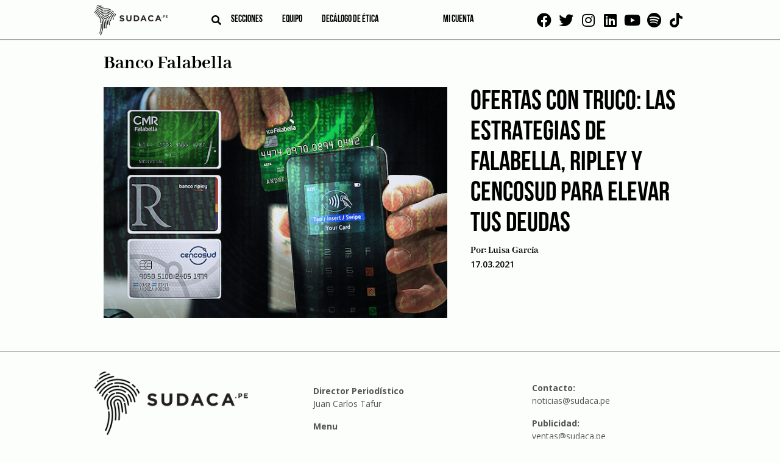

--- FILE ---
content_type: text/html; charset=UTF-8
request_url: https://sudaca.pe/noticia/tag/banco-falabella/
body_size: 18972
content:
<!doctype html><html lang="es"><head><meta charset="UTF-8"><link rel="preconnect" href="https://fonts.gstatic.com/" crossorigin /><meta name="viewport" content="width=device-width, initial-scale=1"><link rel="profile" href="https://gmpg.org/xfn/11"><link rel="apple-touch-icon" sizes="114x114"
href="https://sudaca.pe/wp-content/themes/sudaca-theme/img/favicon/apple-touch-icon.png"><link rel="icon" type="image/png" sizes="32x32"
href="https://sudaca.pe/wp-content/themes/sudaca-theme/img/favicon/favicon-32x32.png"><link rel="icon" type="image/png" sizes="16x16"
href="https://sudaca.pe/wp-content/themes/sudaca-theme/img/favicon/favicon-16x16.png"><link rel="manifest" href="https://sudaca.pe/wp-content/themes/sudaca-theme/img/favicon/site.webmanifest"><link rel="mask-icon" href="https://sudaca.pe/wp-content/themes/sudaca-theme/img/favicon/safari-pinned-tab.svg"
color="#5bbad5"><meta name="msapplication-TileColor" content="#da532c"><meta name="theme-color" content="#ffffff"><meta name='robots' content='index, follow, max-image-preview:large, max-snippet:-1, max-video-preview:-1' /><title>Banco Falabella archivos | Sudaca - Periodismo libre y en profundidad</title><link rel="canonical" href="https://sudaca.pe/noticia/tag/banco-falabella/" /><meta property="og:locale" content="es_ES" /><meta property="og:type" content="article" /><meta property="og:title" content="Banco Falabella archivos | Sudaca - Periodismo libre y en profundidad" /><meta property="og:url" content="https://sudaca.pe/noticia/tag/banco-falabella/" /><meta property="og:site_name" content="Sudaca - Periodismo libre y en profundidad" /><meta property="og:image" content="https://sudaca.pe/wp-content/uploads/logo-sudaca.png" /><meta property="og:image:width" content="1315" /><meta property="og:image:height" content="549" /><meta property="og:image:type" content="image/png" /><meta name="twitter:card" content="summary_large_image" /><meta name="twitter:site" content="@SudacaPeru" /> <script type="application/ld+json" class="yoast-schema-graph">{"@context":"https://schema.org","@graph":[{"@type":"CollectionPage","@id":"https://sudaca.pe/noticia/tag/banco-falabella/","url":"https://sudaca.pe/noticia/tag/banco-falabella/","name":"Banco Falabella archivos | Sudaca - Periodismo libre y en profundidad","isPartOf":{"@id":"https://sudaca.pe/#website"},"primaryImageOfPage":{"@id":"https://sudaca.pe/noticia/tag/banco-falabella/#primaryimage"},"image":{"@id":"https://sudaca.pe/noticia/tag/banco-falabella/#primaryimage"},"thumbnailUrl":"https://sudaca.pe/wp-content/uploads/ofertas-con-truco.png","breadcrumb":{"@id":"https://sudaca.pe/noticia/tag/banco-falabella/#breadcrumb"},"inLanguage":"es"},{"@type":"ImageObject","inLanguage":"es","@id":"https://sudaca.pe/noticia/tag/banco-falabella/#primaryimage","url":"https://sudaca.pe/wp-content/uploads/ofertas-con-truco.png","contentUrl":"https://sudaca.pe/wp-content/uploads/ofertas-con-truco.png","width":600,"height":403,"caption":"Sudaca - Emprende"},{"@type":"BreadcrumbList","@id":"https://sudaca.pe/noticia/tag/banco-falabella/#breadcrumb","itemListElement":[{"@type":"ListItem","position":1,"name":"Inicio","item":"https://sudaca.pe/"},{"@type":"ListItem","position":2,"name":"Banco Falabella"}]},{"@type":"WebSite","@id":"https://sudaca.pe/#website","url":"https://sudaca.pe/","name":"Sudaca - Periodismo libre y en profundidad","description":"Investigación, análisis y buenas historias, todos los días y en formato digital.","publisher":{"@id":"https://sudaca.pe/#organization"},"potentialAction":[{"@type":"SearchAction","target":{"@type":"EntryPoint","urlTemplate":"https://sudaca.pe/?s={search_term_string}"},"query-input":"required name=search_term_string"}],"inLanguage":"es"},{"@type":"Organization","@id":"https://sudaca.pe/#organization","name":"Sudaca","url":"https://sudaca.pe/","logo":{"@type":"ImageObject","inLanguage":"es","@id":"https://sudaca.pe/#/schema/logo/image/","url":"https://sudaca.pe/wp-content/uploads/logo-sudaca-min.png","contentUrl":"https://sudaca.pe/wp-content/uploads/logo-sudaca-min.png","width":280,"height":116,"caption":"Sudaca"},"image":{"@id":"https://sudaca.pe/#/schema/logo/image/"},"sameAs":["https://www.facebook.com/sudacaperu.pe","https://twitter.com/SudacaPeru","https://www.twitter.com/sudacaperu","https://www.linkedin.com/company/sudaca-peru","https://www.youtube.com/channel/UCZ9dGjbVNWwJmewA3xTGOGg"]}]}</script> <link rel='dns-prefetch' href='//unpkg.com' /><link rel="alternate" type="application/rss+xml" title="Sudaca - Periodismo libre y en profundidad &raquo; Feed" href="https://sudaca.pe/feed/" /><link rel="alternate" type="application/rss+xml" title="Sudaca - Periodismo libre y en profundidad &raquo; Feed de los comentarios" href="https://sudaca.pe/comments/feed/" /><link rel="alternate" type="application/rss+xml" title="Sudaca - Periodismo libre y en profundidad &raquo; Etiqueta Banco Falabella del feed" href="https://sudaca.pe/noticia/tag/banco-falabella/feed/" /> <script src="[data-uri]" defer></script><script data-optimized="1" src="https://sudaca.pe/wp-content/plugins/litespeed-cache/assets/js/webfontloader.min.js" defer></script><link data-optimized="2" rel="stylesheet" href="https://sudaca.pe/wp-content/litespeed/css/c541e55146018f61fddefb7cc01cb6bf.css?ver=be3f2" /> <script src="https://sudaca.pe/wp-includes/js/jquery/jquery.min.js?ver=3.7.1" id="jquery-core-js"></script> <script data-optimized="1" src="https://sudaca.pe/wp-content/litespeed/js/5c94a4ad3b31e9822f4d7b27a76a266c.js?ver=f5fc1" id="jquery-migrate-js" defer data-deferred="1"></script> <script data-optimized="1" src="https://sudaca.pe/wp-content/litespeed/js/8b49f70ff485ee60eb37dc0d0e2bb8a0.js?ver=6799c" id="ihc-jquery-ui-js" defer data-deferred="1"></script> <script id="ihc-front_end_js-js-extra" src="[data-uri]" defer></script> <script data-optimized="1" src="https://sudaca.pe/wp-content/litespeed/js/21a01955154960639350b185e62a8416.js?ver=45321" id="ihc-front_end_js-js" defer data-deferred="1"></script> <script id="ihc-front_end_js-js-after" src="[data-uri]" defer></script> <script src="https://unpkg.com/swiper@8/swiper-bundle.min.js?ver=718aaa7bbc5e5a36f008b4a8d0100936" id="swiper-js" defer data-deferred="1"></script> <link rel="https://api.w.org/" href="https://sudaca.pe/wp-json/" /><link rel="alternate" title="JSON" type="application/json" href="https://sudaca.pe/wp-json/wp/v2/tags/1464" /><link rel="EditURI" type="application/rsd+xml" title="RSD" href="https://sudaca.pe/xmlrpc.php?rsd" />
 <script src="https://www.googletagmanager.com/gtag/js?id=G-6TQNHKMKPH" defer data-deferred="1"></script> <script src="[data-uri]" defer></script> <meta name='ump-token' content='ffaacb7a66'><meta name="onesignal" content="wordpress-plugin"/> <script src="[data-uri]" defer></script> <meta name="generator" content="Powered by WPBakery Page Builder - drag and drop page builder for WordPress."/><link rel="icon" href="https://sudaca.pe/wp-content/uploads/sudaca-circular-100x100.png" sizes="32x32" /><link rel="icon" href="https://sudaca.pe/wp-content/uploads/sudaca-circular-300x300.png" sizes="192x192" /><link rel="apple-touch-icon" href="https://sudaca.pe/wp-content/uploads/sudaca-circular-300x300.png" /><meta name="msapplication-TileImage" content="https://sudaca.pe/wp-content/uploads/sudaca-circular-300x300.png" />
<noscript><style>.wpb_animate_when_almost_visible { opacity: 1; }</style></noscript>
 <script src="https://www.googletagmanager.com/gtag/js?id=UA-184631800-1" defer data-deferred="1"></script> <script src="[data-uri]" defer></script>  <script>(function(w,d,s,l,i){w[l]=w[l]||[];w[l].push({'gtm.start':
new Date().getTime(),event:'gtm.js'});var f=d.getElementsByTagName(s)[0],
j=d.createElement(s),dl=l!='dataLayer'?'&l='+l:'';j.async=true;j.src=
'https://www.googletagmanager.com/gtm.js?id='+i+dl;f.parentNode.insertBefore(j,f);
})(window,document,'script','dataLayer','GTM-PWCCB8Q');</script> </head><body data-rsssl=1 class="archive tag tag-banco-falabella tag-1464 hfeed wpb-js-composer js-comp-ver-6.6.0 vc_responsive">
<noscript><iframe data-lazyloaded="1" src="about:blank" data-src="https://www.googletagmanager.com/ns.html?id=GTM-PWCCB8Q"
height="0" width="0" style="display:none;visibility:hidden"></iframe></noscript><div id="page" class="site">
<a class="skip-link screen-reader-text"
href="#primary">Skip to content</a><header id="masthead" class="header"><div class="container"><div class="header--left"><div class="logo logo__center">
<a href="/" title="SUDACA">
<img data-lazyloaded="1" src="[data-uri]" data-src="https://sudaca.pe/wp-content/themes/sudaca-theme/img/logo-sudaca.png"
alt="Logo del sitio" />
</a></div><div class="header--center"><div class="search search__header">
<i id="btn-search" class="fa fa-search" aria-hidden="true"></i><div><div id="search__box" class="search__box"><form role="search" method="get" name="searchform" id="searchform"
action="https://sudaca.pe/" onsubmit="return buscarsitio(); ">
<span class="close" id="btn-close-search">cerrar</span>
<input class="search__input" type="text" name="s" id="s" placeholder="buscar">
<button class="search__btn" type="submit"><i class="fa fa-search"></i></button></form></div></div></div><div class="menu menu__left"><nav class="navbar"><div class="menu-menu-left-container"><ul id="menu-left" class="menu"><li id="menu-item-3817" class="menu-item menu-item-type-post_type menu-item-object-page menu-item-has-children menu-item-3817"><a href="https://sudaca.pe/categorias/">Secciones</a><ul class="sub-menu"><li id="menu-item-10500" class="menu-item menu-item-type-custom menu-item-object-custom menu-item-10500"><a href="https://sudaca.pe/noticia/author/juan-carlos-tafur/">Juan Carlos Tafur</a></li><li id="menu-item-735" class="menu-item menu-item-type-taxonomy menu-item-object-category menu-item-735"><a href="https://sudaca.pe/categorias/informes/">Informes</a></li><li id="menu-item-733" class="menu-item menu-item-type-taxonomy menu-item-object-category menu-item-has-children menu-item-733"><a href="https://sudaca.pe/categorias/emprende/">Emprende</a><ul class="sub-menu"><li id="menu-item-39578" class="menu-item menu-item-type-taxonomy menu-item-object-category menu-item-39578"><a href="https://sudaca.pe/categorias/emprende/">Datos para sudacas</a></li><li id="menu-item-7144" class="menu-item menu-item-type-taxonomy menu-item-object-category menu-item-7144"><a href="https://sudaca.pe/categorias/emprende/coaching/">Coaching</a></li><li id="menu-item-7145" class="menu-item menu-item-type-taxonomy menu-item-object-category menu-item-7145"><a href="https://sudaca.pe/categorias/emprende/entrevista-informe/">Entrevista / Informe</a></li><li id="menu-item-7146" class="menu-item menu-item-type-taxonomy menu-item-object-category menu-item-7146"><a href="https://sudaca.pe/categorias/emprende/finanzas-personales/">Finanzas personales</a></li><li id="menu-item-7147" class="menu-item menu-item-type-taxonomy menu-item-object-category menu-item-7147"><a href="https://sudaca.pe/categorias/emprende/management/">Management</a></li><li id="menu-item-7148" class="menu-item menu-item-type-taxonomy menu-item-object-category menu-item-7148"><a href="https://sudaca.pe/categorias/emprende/marketing-y-redes-sociales/">Marketing y redes sociales</a></li><li id="menu-item-7149" class="menu-item menu-item-type-taxonomy menu-item-object-category menu-item-7149"><a href="https://sudaca.pe/categorias/emprende/perfil/">Perfil</a></li></ul></li><li id="menu-item-21593" class="menu-item menu-item-type-custom menu-item-object-custom menu-item-home menu-item-21593"><a href="https://sudaca.pe/">Entrevistas</a></li><li id="menu-item-7711" class="menu-item menu-item-type-taxonomy menu-item-object-category menu-item-7711"><a href="https://sudaca.pe/categorias/videocolumna/">Videocolumna</a></li><li id="menu-item-736" class="menu-item menu-item-type-taxonomy menu-item-object-category menu-item-736"><a href="https://sudaca.pe/categorias/opinion/">Opinión</a></li><li id="menu-item-37207" class="menu-item menu-item-type-taxonomy menu-item-object-category menu-item-37207"><a href="https://sudaca.pe/categorias/nota/">Nota</a></li><li id="menu-item-38656" class="menu-item menu-item-type-taxonomy menu-item-object-category menu-item-38656"><a href="https://sudaca.pe/categorias/cronica/">Crónica</a></li><li id="menu-item-50693" class="menu-item menu-item-type-custom menu-item-object-custom menu-item-50693"><a href="https://sudaca.pe/categorias/musica-maestro/">Música</a></li></ul></li><li id="menu-item-7482" class="menu-item menu-item-type-post_type menu-item-object-page menu-item-has-children menu-item-7482"><a href="https://sudaca.pe/nosotros/">Equipo</a><ul class="sub-menu"><li id="menu-item-18847" class="menu-item menu-item-type-custom menu-item-object-custom menu-item-18847"><a href="https://sudaca.pe/periodistas/">Periodistas</a></li><li id="menu-item-18848" class="menu-item menu-item-type-custom menu-item-object-custom menu-item-18848"><a href="https://sudaca.pe/columnistas/">Columnistas</a></li></ul></li><li id="menu-item-25646" class="menu-item menu-item-type-post_type menu-item-object-page menu-item-25646"><a href="https://sudaca.pe/decalogo-de-etica/">Decálogo de ética</a></li></ul></div></nav></div></div><div class="menu menu__right"><nav class="navbar"><div class="menu-menu-right-container"><ul id="menu-right" class="menu"><li id="menu-item-18453" class="menu-item menu-item-type-custom menu-item-object-custom menu-item-18453"><a href="https://sudaca.pe/login/"><span class="micuenta">Mi cuenta</span><div class="mavatar"></div></a></li></ul></div></nav></div></div><div class="social social__top">
<a href="https://www.facebook.com/sudacaperu.pe" target="_blank"><i class="fab fa-facebook"
aria-hidden="true"></i></a>
<a href="https://www.twitter.com/SudacaPeru" target="_blank"><i class="fab fa-twitter"
aria-hidden="true"></i></a>
<a href="https://www.instagram.com/sudacaperu" target="_blank"><i class="fab fa-instagram"
aria-hidden="true"></i></a>
<a href="https://www.linkedin.com/company/sudaca-peru" target="_blank"><i class="fab fa-linkedin"
aria-hidden="true"></i></a>
<a href="https://www.youtube.com/@Sudacaperu" target="_blank"><i class="fab fa-youtube"
aria-hidden="true"></i></a>
<a href="https://open.spotify.com/show/7fP2eujsEWehBPHxnNTkDp" target="_blank"><i class="fab fa-spotify" aria-hidden="true"></i></a>
<a href="https://www.tiktok.com/@sudacaperu" target="_blank"><i class="fab fa-tiktok" aria-hidden="true"></i></a></div></div></header><main id="primary" class="site-main"><section class="ads ads--left"><div class="swiper"><div class="swiper-wrapper"><div class="swiper-slide relative" data-swiper-autoplay="5000">
<img data-lazyloaded="1" src="[data-uri]" data-src="https://sudaca.pe/wp-content/uploads/Banners-sudaca1.png" alt="" class="" />
<a target="_blank" class="BannerLateralAsbancFAT" href="https://www.asbanc.com.pe/noticia/bancos-privados-lanzan-1820-nuevo-numero-de-emergencias-para-bloquear-tarjetas"></a></div><div class="swiper-slide relative" data-swiper-autoplay="7000">
<img data-lazyloaded="1" src="[data-uri]" data-src="https://sudaca.pe/wp-content/uploads/Banner-sodaca-02.png" alt="" class="" />
<a target="_blank" class="Banner 2 Bakery 4 de setiembre 2025" href="https://api.whatsapp.com/send?phone=51995327978&text=%C2%A1Buenas%20tardes!%20Deseo%20realizar%20una%20reserva%20en%20Delibakery"></a></div><div class="swiper-slide relative" data-swiper-autoplay="7000">
<img data-lazyloaded="1" src="[data-uri]" data-src="https://sudaca.pe/wp-content/uploads/Banner-sodaca-01.png" alt="" class="" />
<a target="_blank" class="Banner 1 Bakery 4 de setiembre 2025" href="https://api.whatsapp.com/send?phone=51995327978&text=%C2%A1Buenas%20tardes!%20Deseo%20realizar%20una%20reserva%20en%20Delibakery"></a></div></div></div></section><section class="ads ads--right"><div class="swiper"><div class="swiper-wrapper"><div class="swiper-slide relative" data-swiper-autoplay="5000">
<img data-lazyloaded="1" src="[data-uri]" data-src="https://sudaca.pe/wp-content/uploads/Banners-sudaca1.png" alt="" class="" />
<a target="_blank" class="BannerLateralAsbancFAT" href="https://www.asbanc.com.pe/noticia/bancos-privados-lanzan-1820-nuevo-numero-de-emergencias-para-bloquear-tarjetas"></a></div><div class="swiper-slide relative" data-swiper-autoplay="7000">
<img data-lazyloaded="1" src="[data-uri]" data-src="https://sudaca.pe/wp-content/uploads/Banner-sodaca-02.png" alt="" class="" />
<a target="_blank" class="Banner 2 Bakery 4 de setiembre 2025" href="https://api.whatsapp.com/send?phone=51995327978&text=%C2%A1Buenas%20tardes!%20Deseo%20realizar%20una%20reserva%20en%20Delibakery"></a></div><div class="swiper-slide relative" data-swiper-autoplay="7000">
<img data-lazyloaded="1" src="[data-uri]" data-src="https://sudaca.pe/wp-content/uploads/Banner-sodaca-01.png" alt="" class="" />
<a target="_blank" class="Banner 1 Bakery 4 de setiembre 2025" href="https://api.whatsapp.com/send?phone=51995327978&text=%C2%A1Buenas%20tardes!%20Deseo%20realizar%20una%20reserva%20en%20Delibakery"></a></div></div></div></section><div class="site-blog container"><div class="site-blog__posts archive"><ul class="list--categories" style="display: none"></ul><div class="site-blog__news"><h1 class="page-title">Banco Falabella</h1></div><section
class="site-blog__news pagina-categoria-inicial"><article id="post-3127" class="post-3127 post type-post status-publish format-standard has-post-thumbnail hentry category-informes tag-banco-falabella tag-banco-ripley tag-bancos tag-cencosud tag-credito tag-tarjetas-de-credito">
<a class="post-thumbnail" href="https://sudaca.pe/noticia/informes/ofertas-con-truco-las-estrategias-de-falabella-ripley-y-cencosud-para-elevar-tus-deudas/" aria-hidden="true" tabindex="-1">
<img width="600" height="403" src="//sudaca.pe/wp-content/plugins/a3-lazy-load/assets/images/lazy_placeholder.gif" data-lazy-type="image" data-src="https://sudaca.pe/wp-content/uploads/ofertas-con-truco.png" class="lazy lazy-hidden attachment-post-thumbnail size-post-thumbnail wp-post-image" alt="Ofertas con truco: Las estrategias de Falabella, Ripley y Cencosud para elevar tus deudas" decoding="async" fetchpriority="high" srcset="" data-srcset="https://sudaca.pe/wp-content/uploads/ofertas-con-truco.png 600w, https://sudaca.pe/wp-content/uploads/ofertas-con-truco-500x336.png 500w" sizes="(max-width: 600px) 100vw, 600px" /><noscript><img width="600" height="403" src="https://sudaca.pe/wp-content/uploads/ofertas-con-truco.png" class="attachment-post-thumbnail size-post-thumbnail wp-post-image" alt="Ofertas con truco: Las estrategias de Falabella, Ripley y Cencosud para elevar tus deudas" decoding="async" fetchpriority="high" srcset="https://sudaca.pe/wp-content/uploads/ofertas-con-truco.png 600w, https://sudaca.pe/wp-content/uploads/ofertas-con-truco-500x336.png 500w" sizes="(max-width: 600px) 100vw, 600px" /></noscript>			</a><div class="entry-meta-all"><h2 class="entry-title"><a href="https://sudaca.pe/noticia/informes/ofertas-con-truco-las-estrategias-de-falabella-ripley-y-cencosud-para-elevar-tus-deudas/" rel="bookmark">Ofertas con truco: Las estrategias de Falabella, Ripley y Cencosud para elevar tus deudas</a></h2><div class="entry-meta"><div class="flex flex--between">
<span class="post__author">
Por:
<a href="https://sudaca.pe/noticia/author/lgarcia/" title="Entradas de Luisa García" rel="author">Luisa García</a>                </span>
<span class="post__date">
17.03.2021                </span></div></div></div><div class="entry-content"><p style="margin-top: 16px; margin-right: -3px; margin-bottom: 16px;"><strong>Por Luisa García y Miguel Loayza*</strong></p><p style="margin-top: 16px; margin-right: -3px; margin-bottom: 16px;">Liliana Salvador paseaba por el Centro Comercial Jockey Plaza cuando alguien le ofreció una tarjeta de crédito con múltiples beneficios. La Tarjeta CMR, le explicaron, le permitiría obtener descuentos en todos los servicios que el Grupo Falabella ofrece a través de tiendas como Tottus, Sodimac o Saga Falabella. A Liliana la oferta le pareció tentadora. Sin pensarlo mucho, aceptó.</p><p style="margin-top: 16px; margin-right: -3px; margin-bottom: 16px;">Desde entonces, hace ocho años, ella y su familia se han convertido en clientes habituales de Supermercados Tottus. “Al inicio, veía descuentos del 6% en comida o ropa y no me llamaba mucho la atención, pero un familiar que es más acucioso me dijo que valía la pena. Ahora vamos todos los martes, y también los sábados, por el 20% [de descuento] en carnes”, señala en conversación con <strong>Sudaca</strong>.</p><p style="margin-top: 16px; margin-right: -3px; margin-bottom: 16px;">Liliana, sin embargo, ha tenido que ser extremadamente cuidadosa para evitar los intereses excesivos cuando se retrasa en sus pagos. Cada vez que retira efectivo con su Tarjeta CMR, se le aplica una tasa de interés de más del 50%. Lo ve como un recurso de emergencia que debe pagar sí o sí en una sola cuota a fin de mes. Si no, su deuda crecería descontroladamente. <strong>“Todo lo que compramos lo pagamos en una cuota, porque si pagas, como dicen, ‘en cómodas cuotas’, ahí sí se acumulan los intereses y la mora”</strong>, señala.</p><p style="margin-top: 16px; margin-right: -3px; margin-bottom: 16px;">De acuerdo con la Superintendencia de Banca (SBS), alrededor de la mitad de tarjetas de crédito emitidas a nivel nacional están vinculadas a supermercados y tiendas por departamento. <strong>Es lo que se conoce como ‘retail financiero’. </strong>¿Cómo funciona este negocio que atrae a tantos peruanos? Esta imagen nos da una pista.</p><figure id="attachment_12372" aria-describedby="caption-attachment-12372" style="width: 642px" class="wp-caption aligncenter"><img decoding="async" class="lazy lazy-hidden size-full wp-image-12372" src="//sudaca.pe/wp-content/plugins/a3-lazy-load/assets/images/lazy_placeholder.gif" data-lazy-type="image" data-src="https://sudaca.pe/wp-content/uploads/ofertaCencosud.png" alt="" width="642" height="763" srcset="" data-srcset="https://sudaca.pe/wp-content/uploads/ofertaCencosud.png 642w, https://sudaca.pe/wp-content/uploads/ofertaCencosud-600x713.png 600w, https://sudaca.pe/wp-content/uploads/ofertaCencosud-421x500.png 421w" sizes="(max-width: 642px) 100vw, 642px" /><noscript><img decoding="async" class="size-full wp-image-12372" src="https://sudaca.pe/wp-content/uploads/ofertaCencosud.png" alt="" width="642" height="763" srcset="https://sudaca.pe/wp-content/uploads/ofertaCencosud.png 642w, https://sudaca.pe/wp-content/uploads/ofertaCencosud-600x713.png 600w, https://sudaca.pe/wp-content/uploads/ofertaCencosud-421x500.png 421w" sizes="(max-width: 642px) 100vw, 642px" /></noscript><figcaption id="caption-attachment-12372" class="wp-caption-text">Foto: Giuliana Fonseca.</figcaption></figure><p style="margin-top: 16px; margin-right: -3px; margin-bottom: 16px;">“GRATIS” es la palabra que resalta el anuncio. Arriba, una condición: la compra por casi S/400 de productos de una marca específica. Debajo, un regalo: un pollo a la brasa con papas y gaseosa. Con esa claridad sobre los gustos gastronómicos de los peruanos aterrizó la Tarjeta Cencosud en el 2012.</p><p style="margin-top: 16px; margin-right: -3px; margin-bottom: 16px;">Al crear un brazo financiero en el Perú, el grupo chileno Cencosud heredó la data acumulada por la exitosa Tarjeta Bonus. En seis años, sus tarjetas ya eran casi tantas como las emitidas por el Banco de Crédito del Perú. <strong>Su tasa de interés promedio </strong><strong>−</strong><strong>salvo pocas excepciones</strong><strong>−</strong><strong> no ha bajado del 70% en los últimos cinco años.</strong> En el caso de los otros ‘bancos retail’, Falabella y Ripley, la tasa se ha mantenido en la mayoría de los casos por encima del <strong>50% y 60%</strong>, respectivamente, según data de la SBS.</p><figure id="attachment_12369" aria-describedby="caption-attachment-12369" style="width: 1025px" class="wp-caption aligncenter"><img decoding="async" class="lazy lazy-hidden wp-image-12369 size-full" src="//sudaca.pe/wp-content/plugins/a3-lazy-load/assets/images/lazy_placeholder.gif" data-lazy-type="image" data-src="https://sudaca.pe/wp-content/uploads/tabla-banco-luisa_Mesa-de-trabajo-1-copia.png" alt="" width="1025" height="798" srcset="" data-srcset="https://sudaca.pe/wp-content/uploads/tabla-banco-luisa_Mesa-de-trabajo-1-copia.png 1025w, https://sudaca.pe/wp-content/uploads/tabla-banco-luisa_Mesa-de-trabajo-1-copia-600x467.png 600w, https://sudaca.pe/wp-content/uploads/tabla-banco-luisa_Mesa-de-trabajo-1-copia-500x389.png 500w, https://sudaca.pe/wp-content/uploads/tabla-banco-luisa_Mesa-de-trabajo-1-copia-768x598.png 768w" sizes="(max-width: 1025px) 100vw, 1025px" /><noscript><img decoding="async" class="wp-image-12369 size-full" src="https://sudaca.pe/wp-content/uploads/tabla-banco-luisa_Mesa-de-trabajo-1-copia.png" alt="" width="1025" height="798" srcset="https://sudaca.pe/wp-content/uploads/tabla-banco-luisa_Mesa-de-trabajo-1-copia.png 1025w, https://sudaca.pe/wp-content/uploads/tabla-banco-luisa_Mesa-de-trabajo-1-copia-600x467.png 600w, https://sudaca.pe/wp-content/uploads/tabla-banco-luisa_Mesa-de-trabajo-1-copia-500x389.png 500w, https://sudaca.pe/wp-content/uploads/tabla-banco-luisa_Mesa-de-trabajo-1-copia-768x598.png 768w" sizes="(max-width: 1025px) 100vw, 1025px" /></noscript><figcaption id="caption-attachment-12369" class="wp-caption-text">Diseño: Leyla López.</figcaption></figure><p style="margin-top: 16px; margin-right: -3px; margin-bottom: 16px;">Su apuesta para ‘colocar’ créditos no es una extensa red de oficinas bancarias, sino una de tiendas comerciales (<em>retailers</em>) a nivel nacional. Al vender carne para una parrillada, ropa o lavadoras, intentan vender, a la par, dinero al crédito. Y la ‘mina de oro’ está en los intereses. No se trata de entidades financieras a secas, sino de cadenas de tiendas que tienen a un banco o una caja de crédito.</p><p style="margin-top: 16px; margin-right: -3px; margin-bottom: 16px;">“Lo que hace diferente a este negocio de los demás bancos, y que está más presente en Falabella, es que todo se queda en casa”, afirma Cecilia Ramírez, especialista en análisis de negocios y finanzas corporativas.</p><p style="margin-top: 16px; margin-right: -3px; margin-bottom: 16px;">“<strong>Todas las promociones que brinda la tarjeta CMR son para los <em>retailers</em> de sus líneas de negocio. </strong>Por ejemplo, te dicen que por comprar una parrilla en Sodimac te regalan carne en Tottus. Eso es hacer ventas cruzadas. De esa manera generan ingresos no solo a la línea de tiendas para el hogar, sino también para el banco y así gana todo el grupo”, explica.</p><p style="margin-top: 16px; margin-right: -3px; margin-bottom: 16px;">Entre 2012 y 2016, en promedio, <strong>el 95% de los ingresos de los bancos Falabella, Ripley y Cencosud provino de los intereses y comisiones que se les cobra a los clientes por el uso de las tarjetas. </strong>Así lo detectaron Cecilia Ramírez y Giuliana Fonseca a través de su investigación académica “El rol estratégico de la tarjeta de crédito en el modelo de negocio de las firmas chilenas en el sector retail peruano”.</p><p style="margin-top: 16px; margin-right: -3px; margin-bottom: 16px;">El último jueves por la noche, sin embargo, una noticia sacudió las esferas del poder bancario. No fue la caída de alguna inversión en la Bolsa de Valores de Lima, sino la repentina obligación de ceñirse a un tope máximo en los intereses que les cobran a sus clientes de a pie, o pequeños consumidores.</p><p style="margin-top: 16px; margin-right: -3px; margin-bottom: 16px;">Alrededor de las 7 p.m. el Congreso de la República aprobó por insistencia el proyecto de ley contra la usura financiera, que semanas antes había observado el Ejecutivo al considerarlo “perjudicial para la estabilidad del sistema financiero y la protección del ahorro de los depositantes” porque generaría “exclusión financiera, principalmente al pequeño consumidor y a la MYPE”. La gran crítica a esta medida de parte de los bancos, del Ejecutivo y de la SBS es que los alejará de prestarle dinero a las personas con menos recursos.</p><p style="margin-top: 16px; margin-right: -3px; margin-bottom: 16px;">Si la medida se aplicara en el Perú de forma similar a como se aplicó en Chile, los bancos del retail financiero serán los primeros y más ‘perjudicados’. Planteado el debate, <strong>Sudaca</strong> retrocede un paso y vuelve la vista a las tarjetas de crédito y sus tasas de interés. Específicamente a las vinculadas a supermercados o tiendas por departamento, <strong>cuyo número de tarjetas de crédito supera ampliamente al de cualquiera de los 4 principales bancos del país.</strong></p><figure id="attachment_12370" aria-describedby="caption-attachment-12370" style="width: 640px" class="wp-caption aligncenter"><img decoding="async" class="lazy lazy-hidden wp-image-12370 size-large" src="//sudaca.pe/wp-content/plugins/a3-lazy-load/assets/images/lazy_placeholder.gif" data-lazy-type="image" data-src="https://sudaca.pe/wp-content/uploads/tabla-banco-luisa_Mesa-de-trabajo-1-copia-2-834x1024.png" alt="" width="640" height="786" srcset="" data-srcset="https://sudaca.pe/wp-content/uploads/tabla-banco-luisa_Mesa-de-trabajo-1-copia-2-834x1024.png 834w, https://sudaca.pe/wp-content/uploads/tabla-banco-luisa_Mesa-de-trabajo-1-copia-2-600x737.png 600w, https://sudaca.pe/wp-content/uploads/tabla-banco-luisa_Mesa-de-trabajo-1-copia-2-407x500.png 407w, https://sudaca.pe/wp-content/uploads/tabla-banco-luisa_Mesa-de-trabajo-1-copia-2-768x943.png 768w, https://sudaca.pe/wp-content/uploads/tabla-banco-luisa_Mesa-de-trabajo-1-copia-2.png 1025w" sizes="(max-width: 640px) 100vw, 640px" /><noscript><img decoding="async" class="wp-image-12370 size-large" src="https://sudaca.pe/wp-content/uploads/tabla-banco-luisa_Mesa-de-trabajo-1-copia-2-834x1024.png" alt="" width="640" height="786" srcset="https://sudaca.pe/wp-content/uploads/tabla-banco-luisa_Mesa-de-trabajo-1-copia-2-834x1024.png 834w, https://sudaca.pe/wp-content/uploads/tabla-banco-luisa_Mesa-de-trabajo-1-copia-2-600x737.png 600w, https://sudaca.pe/wp-content/uploads/tabla-banco-luisa_Mesa-de-trabajo-1-copia-2-407x500.png 407w, https://sudaca.pe/wp-content/uploads/tabla-banco-luisa_Mesa-de-trabajo-1-copia-2-768x943.png 768w, https://sudaca.pe/wp-content/uploads/tabla-banco-luisa_Mesa-de-trabajo-1-copia-2.png 1025w" sizes="(max-width: 640px) 100vw, 640px" /></noscript><figcaption id="caption-attachment-12370" class="wp-caption-text">Diseño: Leyla López.</figcaption></figure><h2 style="margin-top: 16px; margin-right: -3px; margin-bottom: 16px;"><strong>El testimonio de un <em>insider</em></strong></h2><p style="margin-top: 16px; margin-right: -3px; margin-bottom: 16px;">El diseño de las ‘ventas cruzadas’ constituye el corazón del “mix” empresarial del retail financiero. ¿Qué tanto sabe este de nosotros y cómo? Muchísimo. Y se alimenta cada vez que, por ejemplo, Liliana Salvador elige “pagar con tarjeta”.</p><p style="margin-top: 16px; margin-right: -3px; margin-bottom: 16px;">Cada vez que el cliente utiliza una tarjeta del banco del mismo grupo comercial, el grupo acumula información valiosa sobre los hábitos de consumo del usuario. Carlos −un nombre ficticio que utilizaremos para identificarlo− conoce esta trama a la perfección. Él diseñó estas ofertas por alrededor de dos años, como “analista de producto senior” en Banco Falabella. “Por la ley de protección de datos personales, no tenías acceso a los detalles, pero sí podías entender cómo se comportaban los clientes, hacer ofertas, y así aumentar la venta del <em>retail</em>”, dice.</p><p style="margin-top: 16px; margin-right: -3px; margin-bottom: 16px;"><strong>Qué sueles comprar, cuántas unidades, cuánto dinero destinas a ello y con qué frecuencia, son datos que se suman al de tu edad y sexo.</strong> El área de inteligencia de clientes es la encargada de este minucioso seguimiento. “La información que se tiene es muy rica”, precisa. Un equipo de estadísticos sistematiza la información, con la que luego trabajan los analistas de producto para la creación de “campañas” en coordinación con los jefes comerciales.</p><p style="margin-top: 16px; margin-right: -3px; margin-bottom: 16px;">“Muchas veces la reunión con [el área de inteligencia] era: ‘Quiero reunir gente con esta categoría, o por temporadas’. Por ejemplo, si querías hacer una promoción de piscinas inflables, entonces preguntabas por los clientes con hijos. Puedes identificar quiénes tienen hijos de esta edad, [al conocer] quiénes compran pañales, o quienes compran biberones. Tienes información de Saga, Tottus, Sodimac, entonces es mucha información. Información sobraba”, dice el exanalista sobre la etapa de elaboración de una campaña.</p><p style="margin-top: 16px; margin-right: -3px; margin-bottom: 16px;">Luego de identificar los clientes potenciales, le sigue la ejecución de la comunicación. “Por ejemplo, si tienes un proyecto en el hogar, [se sabe que] primero compras fierros, después tuberías, después pintura. Entonces si en Sodimac encuentro que un cliente compra fierros, le puedo mandar [vía e-mail] ofertas con la tarjeta para los siguientes niveles, porque sé qué es lo que va a comprar después”, cuenta Carlos.</p><p style="margin-bottom: 13px;">“Sabemos los resultados, porque las herramientas que envían e-mails saben quiénes abrieron tus e-mails, y tengo un identificador. Durante la campaña busco si las personas han comprado en esta categoría. Así se hacen los famosos <em>cash-backs</em>, si una persona compra en una campaña, le devuelvo un dinero”, precisa.</p><p style="margin-top: 16px; margin-right: -3px; margin-bottom: 16px;">El analista tenía como objetivo, en sus propias palabras, “aumentar la participación de la Tarjeta CMR dentro de Sodimac y Maestro”. Como él, había otros dos “analistas senior” enfocados en Saga Falabella y en Tottus e Hiperbodegas.</p><p style="margin-top: 16px; margin-right: -3px; margin-bottom: 16px;">“Yo estaba en el Banco Falabella, encargado de ver la tarjeta de crédito CMR. ‘La participación’ significa principalmente cuánto de la venta del <em>retail</em> [Sodimac y Maestro en este caso] es hecho con la tarjeta de crédito. Mi objetivo principal era incrementar el uso de la tarjeta a través de promociones y acciones [de seguimiento de necesidades de consumo]”, precisa.</p><p style="margin-top: 16px; margin-right: -3px; margin-bottom: 16px;">El beneficio para el banco es claro: a más créditos colocados, más intereses por cobrar. ¿Cuál sería el beneficio para la tienda? Primero, más decisiones de compra al acceder a un descuento o un pago fraccionado usando la tarjeta. Pero también hay un beneficio monetario.</p><p style="margin-top: 16px; margin-right: -3px; margin-bottom: 16px;">“Dentro del Grupo Falabella, hay múltiples ventajas. <strong>Para el <em>retail</em>, la ventaja es principalmente que el banco pagaba una especie de ‘bono’ por la participación que llevaba.</strong> El Banco Falabella pagaba a Sodimac. Era en función de las múltiples variables, tenían su propio algoritmo. Teníamos 20–30% de participación de tarjeta [CMR], a Sodimac le convenía tener más de 30%. La plata quedaba dentro del Grupo Falabella”, detalla el exanalista de producto.</p><p style="margin-top: 16px; margin-bottom: 13px;"><strong>Sudaca</strong> envió un cuestionario detallado al Banco Falabella, pero decidieron evadir nuestras preguntas. “Somos una empresa del Grupo Falabella, con indicadores distintos al sector <em>retail</em>, pero que compartimos el objetivo de ayudar a las personas haciendo posibles sus aspiraciones a través de una oferta integrada de servicios financieros, potenciados por los beneficios del ‘Mundo Falabella’”, se limitaron a decir.</p><p style="margin-top: 16px; margin-right: -3px; margin-bottom: 16px;">Caja Cencosud también evitó contestar las preguntas de este medio. Subrayó, sí, su disconformidad con la ley de los topes a las tasas de interés. Banco Ripley precisó simplemente que no participarían del reportaje.</p><h2 style="margin-top: 16px; margin-bottom: 13px;"><strong>La respuesta del gremio bancario y la experiencia chilena</strong></h2><p style="margin-top: 16px; margin-right: -3px; margin-bottom: 16px;">“El <em>retail</em> es una ciencia, es un punto de venta donde lo que más importa es que el metro cuadrado disponible sea rentable”, resumía para la investigación <strong><span style="color: #0000ff;"><a style="color: #0000ff;" href="https://www.youtube.com/watch?v=92VyzpP-MWE&amp;t=2148s" target="_blank" rel="noopener">“Chile en cuotas” (2012)</a></span></strong> un ex ejecutivo de una de las multitiendas más poderosas del país sureño. Una ciencia sobre la que hay poca conciencia entre los usuarios.</p><figure id="attachment_12371" aria-describedby="caption-attachment-12371" style="width: 640px" class="wp-caption aligncenter"><img decoding="async" class="lazy lazy-hidden size-large wp-image-12371" src="//sudaca.pe/wp-content/plugins/a3-lazy-load/assets/images/lazy_placeholder.gif" data-lazy-type="image" data-src="https://sudaca.pe/wp-content/uploads/tabla-banco-luisa_Mesa-de-trabajo-1-1012x1024.png" alt="" width="640" height="648" srcset="" data-srcset="https://sudaca.pe/wp-content/uploads/tabla-banco-luisa_Mesa-de-trabajo-1-1012x1024.png 1012w, https://sudaca.pe/wp-content/uploads/tabla-banco-luisa_Mesa-de-trabajo-1-100x100.png 100w, https://sudaca.pe/wp-content/uploads/tabla-banco-luisa_Mesa-de-trabajo-1-600x607.png 600w, https://sudaca.pe/wp-content/uploads/tabla-banco-luisa_Mesa-de-trabajo-1-494x500.png 494w, https://sudaca.pe/wp-content/uploads/tabla-banco-luisa_Mesa-de-trabajo-1-768x777.png 768w, https://sudaca.pe/wp-content/uploads/tabla-banco-luisa_Mesa-de-trabajo-1.png 1025w" sizes="(max-width: 640px) 100vw, 640px" /><noscript><img decoding="async" class="size-large wp-image-12371" src="https://sudaca.pe/wp-content/uploads/tabla-banco-luisa_Mesa-de-trabajo-1-1012x1024.png" alt="" width="640" height="648" srcset="https://sudaca.pe/wp-content/uploads/tabla-banco-luisa_Mesa-de-trabajo-1-1012x1024.png 1012w, https://sudaca.pe/wp-content/uploads/tabla-banco-luisa_Mesa-de-trabajo-1-100x100.png 100w, https://sudaca.pe/wp-content/uploads/tabla-banco-luisa_Mesa-de-trabajo-1-600x607.png 600w, https://sudaca.pe/wp-content/uploads/tabla-banco-luisa_Mesa-de-trabajo-1-494x500.png 494w, https://sudaca.pe/wp-content/uploads/tabla-banco-luisa_Mesa-de-trabajo-1-768x777.png 768w, https://sudaca.pe/wp-content/uploads/tabla-banco-luisa_Mesa-de-trabajo-1.png 1025w" sizes="(max-width: 640px) 100vw, 640px" /></noscript><figcaption id="caption-attachment-12371" class="wp-caption-text">Diseño: Leyla López.</figcaption></figure><p style="margin-top: 16px; margin-bottom: 13px;">De acuerdo con el exanalista de producto de Banco Falabella entrevistado con reserva para este informe, el objetivo principal es que el usuario pague con la tarjeta y el secundario es aumentar el número de clientes que compra en cuotas. ¿Y la morosidad? “Es un riesgo que siempre hay y siempre se tiene que medir. Pero el riesgo es mucho más bajo que la ganancia que vas a tener. (&#8230;) Cuando yo estuve en el banco, lo tenían muy bien controlado”, cuenta.</p><p style="margin-top: 16px; margin-right: -3px; margin-bottom: 16px;">Los intereses se dividen, principalmente, en dos tipos: los compensatorios y los moratorios. Los compensatorios corresponden al pago adicional al que se compromete el cliente a cambio del préstamo recibido; los moratorios, a la indemnización percibida por el banco debido al retraso en las cuotas pactadas. Ambos tipos de intereses son establecidos por el banco en base a criterios como el monto del crédito o el riesgo que representa el cliente.</p><p style="margin-top: 16px; margin-bottom: 13px;">La ley aprobada por insistencia en el Congreso recientemente no precisa el mecanismo por el que las tasas máximas serán establecidas. Sin embargo, la Asociación de Bancos del Perú (Asbanc) está convencida del futuro efecto. ”Los límites máximos dejarán a entidades financieras sin la posibilidad de seguir prestando”, sostiene categóricamente en <span style="color: #0000ff;"><a style="color: #0000ff;" href="https://drive.google.com/file/d/18LWxFg82DCs95JwtxQrb_4SuzxyvQ4EL/view?usp=sharing" target="_blank" rel="noopener">una respuesta por escrito a las preguntas de <strong>Sudaca</strong></a></span>. “(&#8230;) el número de entidades que sean finalmente afectadas y por ende el número de clientes que vean restringido su acceso a crédito dependerá del nivel del límite que se fije”, asegura la entidad.</p><p style="margin-top: 16px; margin-bottom: 13px;">Asbanc evita responder sobre la estrategia comercial de los bancos vinculados a las tiendas retail. Una de las pocas armas para ir contra los altos intereses en este sector es la tasa de costo efectivo anual de las tarjetas de crédito, la TCEA. Esta representa el costo total del crédito, pues considera además de la tasa de interés, comisiones y gastos que son cargados a tu cuenta. Su fórmula de cálculo es establecida por la Superintendencia de Banca (SBS).</p><p style="margin-top: 16px; margin-bottom: 13px;">En 2012, ASBANC lanzó la campaña «Hablemos más simple» con la TCEA como una de sus protagonistas. De hecho, resaltó su éxito en su memoria de aquel año. Hoy, en medio de la discusión sobre las altas tasas de interés, prácticamente se desdice. “Las tasas de costo efectivo anual (TCEA) de las tarjetas de crédito no reflejan el costo real que pagan los clientes”, señala. «(&#8230;) esa fórmula frecuentemente sobrestima la tasa», agrega.</p><p style="margin-top: 16px; margin-bottom: 16px;">La experiencia chilena con la imposición de topes a las tasas de interés mostró un efecto irrefutable: <strong>los bancos que notablemente empezaron a emitir menos tarjetas de créditos fueron aquellos asociados a una tienda por departamento</strong>, según reportó la Cámara de Comercio de Santiago el 2016.</p><p style="margin-top: 16px; margin-bottom: 16px;">Para el economista Tomas Flores**, ex subsecretario de economía del gobierno de Sebastián Piñera, el cambio regulatorio en el país sureño fue uno de los motivos para que Cencosud, por ejemplo, decidiera venderle su banco a Scotiabank (algo que tiempo después replicaría en nuestro país). En el Perú hoy son una Caja Rural de Ahorro y Crédito.</p><p style="margin-top: 16px; margin-bottom: 16px;">Sin embargo, en su opinión, el negocio del retail financiero aún tendría terreno fértil en nuestro país por la cantidad de potenciales clientes, muy superior al caso chileno, y por el crecimiento económico. Esboza también otra razón: nuestra “miopía financiera” por la que las estrategias de marketing del retail aún nos ganan la batalla frente a las “pequeñas cuotas” que parecen inofensivas. “No me extrañaría nada que les estuviesen cobrando créditos de más del 50% de interés”, sostuvo al ser consultado antes del cambio normativo en Perú y como hemos visto, no se equivocaba.</p><p>&nbsp;</p><p style="margin-top: 16px; margin-right: -3px; margin-bottom: 16px;"><strong><em>*Con la colaboración de Camila Ossadón.</em></strong></p><p style="margin-top: 16px; margin-right: -3px; margin-bottom: 16px;"><em>**Esta entrevista inédita (realizada en octubre de 2017), así como otras en este reportaje,  fueron realizadas como parte de un proyecto de periodismo transfronterizo coordinado desde la Pontificia Universidad Católica de Chile por la profesora Paulette Desormeaux y desde la Pontificia Universidad Católica del Perú por la profesora Hildegard Willer.</em></p><p>&nbsp;</p><p style="margin-top: 16px; margin-right: -3px; margin-bottom: 16px;"><em>Fotocomposición de portada por Leyla López.</em></p><h4>Tags:</h4> <a href="/noticia/tag/banco-falabella/">Banco Falabella</a>, <a href="/noticia/tag/banco-ripley/">Banco Ripley</a>, <a href="/noticia/tag/bancos/">bancos</a>, <a href="/noticia/tag/cencosud/">Cencosud</a>, <a href="/noticia/tag/credito/">Crédito</a>, <a href="/noticia/tag/tarjetas-de-credito/">Tarjetas de crédito</a><br></div></article></section></div></div></main><footer id="colophon" class="footer"><div class="container"><div class="footer-column"><section id="media_image-2" class="widget widget_media_image"><a href="https://sudaca.pe"><img data-lazyloaded="1" src="[data-uri]" width="280" height="116" data-src="https://sudaca.pe/wp-content/uploads/logo-sudaca-min.png" class="image wp-image-792  attachment-full size-full" alt="" style="max-width: 100%; height: auto;" decoding="async" /></a></section><section id="custom_html-2" class="widget_text widget widget_custom_html"><div class="textwidget custom-html-widget"><p>
Global Media Group SAC<br />
Los artículos publicados con firma en Sudaca son de exclusiva responsabilidad de sus autores
.<br />
Prolongación Arenales Nº 433 - San Isidro<br />
Sudaca - Todos los derechos
reservados</p></div></section><section id="archives-3" class="widget widget_archive"><h2 class="widget-title site-blog__title">Archivos</h2><ul><li><a href='https://sudaca.pe/noticia/2026/01/'>enero 2026</a></li><li><a href='https://sudaca.pe/noticia/2025/12/'>diciembre 2025</a></li><li><a href='https://sudaca.pe/noticia/2025/11/'>noviembre 2025</a></li><li><a href='https://sudaca.pe/noticia/2025/10/'>octubre 2025</a></li><li><a href='https://sudaca.pe/noticia/2025/09/'>septiembre 2025</a></li><li><a href='https://sudaca.pe/noticia/2025/08/'>agosto 2025</a></li><li><a href='https://sudaca.pe/noticia/2025/07/'>julio 2025</a></li><li><a href='https://sudaca.pe/noticia/2025/06/'>junio 2025</a></li><li><a href='https://sudaca.pe/noticia/2025/05/'>mayo 2025</a></li><li><a href='https://sudaca.pe/noticia/2025/04/'>abril 2025</a></li><li><a href='https://sudaca.pe/noticia/2025/03/'>marzo 2025</a></li><li><a href='https://sudaca.pe/noticia/2025/02/'>febrero 2025</a></li><li><a href='https://sudaca.pe/noticia/2025/01/'>enero 2025</a></li><li><a href='https://sudaca.pe/noticia/2024/12/'>diciembre 2024</a></li><li><a href='https://sudaca.pe/noticia/2024/11/'>noviembre 2024</a></li><li><a href='https://sudaca.pe/noticia/2024/10/'>octubre 2024</a></li><li><a href='https://sudaca.pe/noticia/2024/09/'>septiembre 2024</a></li><li><a href='https://sudaca.pe/noticia/2024/08/'>agosto 2024</a></li><li><a href='https://sudaca.pe/noticia/2024/07/'>julio 2024</a></li><li><a href='https://sudaca.pe/noticia/2024/06/'>junio 2024</a></li><li><a href='https://sudaca.pe/noticia/2024/05/'>mayo 2024</a></li><li><a href='https://sudaca.pe/noticia/2024/04/'>abril 2024</a></li><li><a href='https://sudaca.pe/noticia/2024/03/'>marzo 2024</a></li><li><a href='https://sudaca.pe/noticia/2024/02/'>febrero 2024</a></li><li><a href='https://sudaca.pe/noticia/2024/01/'>enero 2024</a></li><li><a href='https://sudaca.pe/noticia/2023/12/'>diciembre 2023</a></li><li><a href='https://sudaca.pe/noticia/2023/11/'>noviembre 2023</a></li><li><a href='https://sudaca.pe/noticia/2023/10/'>octubre 2023</a></li><li><a href='https://sudaca.pe/noticia/2023/09/'>septiembre 2023</a></li><li><a href='https://sudaca.pe/noticia/2023/08/'>agosto 2023</a></li><li><a href='https://sudaca.pe/noticia/2023/07/'>julio 2023</a></li><li><a href='https://sudaca.pe/noticia/2023/06/'>junio 2023</a></li><li><a href='https://sudaca.pe/noticia/2023/05/'>mayo 2023</a></li><li><a href='https://sudaca.pe/noticia/2023/04/'>abril 2023</a></li><li><a href='https://sudaca.pe/noticia/2023/03/'>marzo 2023</a></li><li><a href='https://sudaca.pe/noticia/2023/02/'>febrero 2023</a></li><li><a href='https://sudaca.pe/noticia/2023/01/'>enero 2023</a></li><li><a href='https://sudaca.pe/noticia/2022/12/'>diciembre 2022</a></li><li><a href='https://sudaca.pe/noticia/2022/11/'>noviembre 2022</a></li><li><a href='https://sudaca.pe/noticia/2022/10/'>octubre 2022</a></li><li><a href='https://sudaca.pe/noticia/2022/09/'>septiembre 2022</a></li><li><a href='https://sudaca.pe/noticia/2022/08/'>agosto 2022</a></li><li><a href='https://sudaca.pe/noticia/2022/07/'>julio 2022</a></li><li><a href='https://sudaca.pe/noticia/2022/06/'>junio 2022</a></li><li><a href='https://sudaca.pe/noticia/2022/05/'>mayo 2022</a></li><li><a href='https://sudaca.pe/noticia/2022/04/'>abril 2022</a></li><li><a href='https://sudaca.pe/noticia/2022/03/'>marzo 2022</a></li><li><a href='https://sudaca.pe/noticia/2022/02/'>febrero 2022</a></li><li><a href='https://sudaca.pe/noticia/2022/01/'>enero 2022</a></li><li><a href='https://sudaca.pe/noticia/2021/12/'>diciembre 2021</a></li><li><a href='https://sudaca.pe/noticia/2021/11/'>noviembre 2021</a></li><li><a href='https://sudaca.pe/noticia/2021/10/'>octubre 2021</a></li><li><a href='https://sudaca.pe/noticia/2021/09/'>septiembre 2021</a></li><li><a href='https://sudaca.pe/noticia/2021/08/'>agosto 2021</a></li><li><a href='https://sudaca.pe/noticia/2021/07/'>julio 2021</a></li><li><a href='https://sudaca.pe/noticia/2021/06/'>junio 2021</a></li><li><a href='https://sudaca.pe/noticia/2021/05/'>mayo 2021</a></li><li><a href='https://sudaca.pe/noticia/2021/04/'>abril 2021</a></li><li><a href='https://sudaca.pe/noticia/2021/03/'>marzo 2021</a></li><li><a href='https://sudaca.pe/noticia/2021/02/'>febrero 2021</a></li><li><a href='https://sudaca.pe/noticia/2021/01/'>enero 2021</a></li><li><a href='https://sudaca.pe/noticia/2020/12/'>diciembre 2020</a></li><li><a href='https://sudaca.pe/noticia/2020/11/'>noviembre 2020</a></li><li><a href='https://sudaca.pe/noticia/2020/04/'>abril 2020</a></li></ul></section></div><div class="footer-column"><section id="block-2" class="widget widget_block"></section><section id="custom_html-3" class="widget_text widget widget_custom_html"><div class="textwidget custom-html-widget"><p><b>Director Periodístico</b><br />
Juan Carlos Tafur</p><p><b>Menu</b><br /></p><p><b><a href="https://sudaca.pe/periodistas">Equipo periodístico</a></b></p><p>Sudaca - 2021 - Lima -Perú</p></div></section><section id="nav_menu-2" class="widget widget_nav_menu"><div class="menu-menu-footer-container"><ul id="menu-menu-footer" class="menu"><li id="menu-item-20243" class="menu-item menu-item-type-post_type menu-item-object-page menu-item-privacy-policy menu-item-20243"><a rel="privacy-policy" href="https://sudaca.pe/politica-de-privacidad/">Política de privacidad</a></li><li id="menu-item-19975" class="menu-item menu-item-type-post_type menu-item-object-page menu-item-19975"><a href="https://sudaca.pe/faq/">Preguntas Frecuentes</a></li><li id="menu-item-20238" class="menu-item menu-item-type-post_type menu-item-object-page menu-item-20238"><a href="https://sudaca.pe/nosotros/">Nosotros</a></li><li id="menu-item-38435" class="menu-item menu-item-type-post_type menu-item-object-page menu-item-38435"><a href="https://sudaca.pe/newsletter/">Suscríbase</a></li></ul></div></section><section id="block-3" class="widget widget_block"><script type="text/javascript"></script></section></div><div class="footer-column"><section id="custom_html-4" class="widget_text widget widget_custom_html"><div class="textwidget custom-html-widget"><p><b>Contacto:</b><br />
noticias@sudaca.pe</p><p><b>Publicidad:</b><br />
ventas@sudaca.pe</p><p><b>Denuncia aquí:</b><br />
denuncias@sudaca.pe</p><p><a href="https://sudaca.pe/categorias/cartas/">Respuesta a cartas</a></p><p><b>Redes sociales</b><br />
<a href="https://www.facebook.com/sudacaperu.pe" target="_blank" rel="noopener">Facebook</a><br />
<a href="https://www.twitter.com/SudacaPeru" target="_blank" rel="noopener">Twitter</a><br />
<a href="https://www.linkedin.com/company/sudaca-peru" target="_blank" rel="noopener">Linkedin</a><br />
<a href="https://www.instagram.com/sudacaperu" target="_blank" rel="noopener">Instagram</a><br /></p><p>
<a href="https://sudaca.pe/feed/rdf">RSS 1 </a><a href="https://sudaca.pe/feed/">RSS 2.0</a>
<a href="https://sudaca.pe/feed/atom/">ATOM</a></p></div></section></div></div></footer></div><section class="ads ads--zocalo" id="ads--zocalo"><div class="ads--zocalo-wrap"><div class="ads--zocalo-wrap-close" id="close-zocalo">x</div><div class="swiper"><div class="swiper-wrapper"><div class="swiper-slide relative" data-swiper-autoplay="7000">
<img data-lazyloaded="1" src="[data-uri]" data-src="https://sudaca.pe/wp-content/uploads/Banners-sudaca4.png" alt="" class="" />
<a target="_blank" class="BannerFooterMobileAsbancROP" href="https://www.asbanc.com.pe/noticia/bancos-privados-lanzan-1820-nuevo-numero-de-emergencias-para-bloquear-tarjetas"></a></div><div class="swiper-slide relative" data-swiper-autoplay="7000">
<img data-lazyloaded="1" src="[data-uri]" data-src="https://sudaca.pe/wp-content/uploads/Banner-sodaca-03.png" alt="" class="" />
<a target="_blank" class="Banner mobile Bakery 4 de setiembre 2025" href="https://api.whatsapp.com/send?phone=51995327978&text=%C2%A1Buenas%20tardes!%20Deseo%20realizar%20una%20reserva%20en%20Delibakery"></a></div></div></div></div></section> <script data-optimized="1" src="https://sudaca.pe/wp-content/litespeed/js/57da4e714123dee696404d498883aecc.js?ver=105f1" id="sudaca-theme-navigation-js" defer data-deferred="1"></script> <script data-optimized="1" src="https://sudaca.pe/wp-content/litespeed/js/4370499ef09d87fbd117b07ddba9d801.js?ver=3cbd4" id="owl-carousel-js" defer data-deferred="1"></script> <script data-optimized="1" src="https://sudaca.pe/wp-content/litespeed/js/4c953859375a6cacabca20ebfd0ac32e.js?ver=9f2e6" id="scripts-js" defer data-deferred="1"></script> <script id="jquery-lazyloadxt-js-extra" src="[data-uri]" defer></script> <script data-optimized="1" src="https://sudaca.pe/wp-content/litespeed/js/feb67af4df227ea7692dc9e8ab7bebc9.js?ver=9d470" id="jquery-lazyloadxt-js" defer data-deferred="1"></script> <script data-optimized="1" src="https://sudaca.pe/wp-content/litespeed/js/b52bc779cfb6b7c4a3cfb09cf6d3948a.js?ver=35e52" id="jquery-lazyloadxt-srcset-js" defer data-deferred="1"></script> <script id="jquery-lazyloadxt-extend-js-extra" src="[data-uri]" defer></script> <script data-optimized="1" src="https://sudaca.pe/wp-content/litespeed/js/265b26131f3e7045113c659a6bf0867a.js?ver=1be7f" id="jquery-lazyloadxt-extend-js" defer data-deferred="1"></script> <script src="https://cdn.onesignal.com/sdks/web/v16/OneSignalSDK.page.js?ver=1.0.0" id="remote_sdk-js" defer data-wp-strategy="defer"></script> <script type="text/javascript" id="slb_context" src="[data-uri]" defer></script> <script data-no-optimize="1">window.lazyLoadOptions=Object.assign({},{threshold:300},window.lazyLoadOptions||{});!function(t,e){"object"==typeof exports&&"undefined"!=typeof module?module.exports=e():"function"==typeof define&&define.amd?define(e):(t="undefined"!=typeof globalThis?globalThis:t||self).LazyLoad=e()}(this,function(){"use strict";function e(){return(e=Object.assign||function(t){for(var e=1;e<arguments.length;e++){var n,a=arguments[e];for(n in a)Object.prototype.hasOwnProperty.call(a,n)&&(t[n]=a[n])}return t}).apply(this,arguments)}function o(t){return e({},at,t)}function l(t,e){return t.getAttribute(gt+e)}function c(t){return l(t,vt)}function s(t,e){return function(t,e,n){e=gt+e;null!==n?t.setAttribute(e,n):t.removeAttribute(e)}(t,vt,e)}function i(t){return s(t,null),0}function r(t){return null===c(t)}function u(t){return c(t)===_t}function d(t,e,n,a){t&&(void 0===a?void 0===n?t(e):t(e,n):t(e,n,a))}function f(t,e){et?t.classList.add(e):t.className+=(t.className?" ":"")+e}function _(t,e){et?t.classList.remove(e):t.className=t.className.replace(new RegExp("(^|\\s+)"+e+"(\\s+|$)")," ").replace(/^\s+/,"").replace(/\s+$/,"")}function g(t){return t.llTempImage}function v(t,e){!e||(e=e._observer)&&e.unobserve(t)}function b(t,e){t&&(t.loadingCount+=e)}function p(t,e){t&&(t.toLoadCount=e)}function n(t){for(var e,n=[],a=0;e=t.children[a];a+=1)"SOURCE"===e.tagName&&n.push(e);return n}function h(t,e){(t=t.parentNode)&&"PICTURE"===t.tagName&&n(t).forEach(e)}function a(t,e){n(t).forEach(e)}function m(t){return!!t[lt]}function E(t){return t[lt]}function I(t){return delete t[lt]}function y(e,t){var n;m(e)||(n={},t.forEach(function(t){n[t]=e.getAttribute(t)}),e[lt]=n)}function L(a,t){var o;m(a)&&(o=E(a),t.forEach(function(t){var e,n;e=a,(t=o[n=t])?e.setAttribute(n,t):e.removeAttribute(n)}))}function k(t,e,n){f(t,e.class_loading),s(t,st),n&&(b(n,1),d(e.callback_loading,t,n))}function A(t,e,n){n&&t.setAttribute(e,n)}function O(t,e){A(t,rt,l(t,e.data_sizes)),A(t,it,l(t,e.data_srcset)),A(t,ot,l(t,e.data_src))}function w(t,e,n){var a=l(t,e.data_bg_multi),o=l(t,e.data_bg_multi_hidpi);(a=nt&&o?o:a)&&(t.style.backgroundImage=a,n=n,f(t=t,(e=e).class_applied),s(t,dt),n&&(e.unobserve_completed&&v(t,e),d(e.callback_applied,t,n)))}function x(t,e){!e||0<e.loadingCount||0<e.toLoadCount||d(t.callback_finish,e)}function M(t,e,n){t.addEventListener(e,n),t.llEvLisnrs[e]=n}function N(t){return!!t.llEvLisnrs}function z(t){if(N(t)){var e,n,a=t.llEvLisnrs;for(e in a){var o=a[e];n=e,o=o,t.removeEventListener(n,o)}delete t.llEvLisnrs}}function C(t,e,n){var a;delete t.llTempImage,b(n,-1),(a=n)&&--a.toLoadCount,_(t,e.class_loading),e.unobserve_completed&&v(t,n)}function R(i,r,c){var l=g(i)||i;N(l)||function(t,e,n){N(t)||(t.llEvLisnrs={});var a="VIDEO"===t.tagName?"loadeddata":"load";M(t,a,e),M(t,"error",n)}(l,function(t){var e,n,a,o;n=r,a=c,o=u(e=i),C(e,n,a),f(e,n.class_loaded),s(e,ut),d(n.callback_loaded,e,a),o||x(n,a),z(l)},function(t){var e,n,a,o;n=r,a=c,o=u(e=i),C(e,n,a),f(e,n.class_error),s(e,ft),d(n.callback_error,e,a),o||x(n,a),z(l)})}function T(t,e,n){var a,o,i,r,c;t.llTempImage=document.createElement("IMG"),R(t,e,n),m(c=t)||(c[lt]={backgroundImage:c.style.backgroundImage}),i=n,r=l(a=t,(o=e).data_bg),c=l(a,o.data_bg_hidpi),(r=nt&&c?c:r)&&(a.style.backgroundImage='url("'.concat(r,'")'),g(a).setAttribute(ot,r),k(a,o,i)),w(t,e,n)}function G(t,e,n){var a;R(t,e,n),a=e,e=n,(t=Et[(n=t).tagName])&&(t(n,a),k(n,a,e))}function D(t,e,n){var a;a=t,(-1<It.indexOf(a.tagName)?G:T)(t,e,n)}function S(t,e,n){var a;t.setAttribute("loading","lazy"),R(t,e,n),a=e,(e=Et[(n=t).tagName])&&e(n,a),s(t,_t)}function V(t){t.removeAttribute(ot),t.removeAttribute(it),t.removeAttribute(rt)}function j(t){h(t,function(t){L(t,mt)}),L(t,mt)}function F(t){var e;(e=yt[t.tagName])?e(t):m(e=t)&&(t=E(e),e.style.backgroundImage=t.backgroundImage)}function P(t,e){var n;F(t),n=e,r(e=t)||u(e)||(_(e,n.class_entered),_(e,n.class_exited),_(e,n.class_applied),_(e,n.class_loading),_(e,n.class_loaded),_(e,n.class_error)),i(t),I(t)}function U(t,e,n,a){var o;n.cancel_on_exit&&(c(t)!==st||"IMG"===t.tagName&&(z(t),h(o=t,function(t){V(t)}),V(o),j(t),_(t,n.class_loading),b(a,-1),i(t),d(n.callback_cancel,t,e,a)))}function $(t,e,n,a){var o,i,r=(i=t,0<=bt.indexOf(c(i)));s(t,"entered"),f(t,n.class_entered),_(t,n.class_exited),o=t,i=a,n.unobserve_entered&&v(o,i),d(n.callback_enter,t,e,a),r||D(t,n,a)}function q(t){return t.use_native&&"loading"in HTMLImageElement.prototype}function H(t,o,i){t.forEach(function(t){return(a=t).isIntersecting||0<a.intersectionRatio?$(t.target,t,o,i):(e=t.target,n=t,a=o,t=i,void(r(e)||(f(e,a.class_exited),U(e,n,a,t),d(a.callback_exit,e,n,t))));var e,n,a})}function B(e,n){var t;tt&&!q(e)&&(n._observer=new IntersectionObserver(function(t){H(t,e,n)},{root:(t=e).container===document?null:t.container,rootMargin:t.thresholds||t.threshold+"px"}))}function J(t){return Array.prototype.slice.call(t)}function K(t){return t.container.querySelectorAll(t.elements_selector)}function Q(t){return c(t)===ft}function W(t,e){return e=t||K(e),J(e).filter(r)}function X(e,t){var n;(n=K(e),J(n).filter(Q)).forEach(function(t){_(t,e.class_error),i(t)}),t.update()}function t(t,e){var n,a,t=o(t);this._settings=t,this.loadingCount=0,B(t,this),n=t,a=this,Y&&window.addEventListener("online",function(){X(n,a)}),this.update(e)}var Y="undefined"!=typeof window,Z=Y&&!("onscroll"in window)||"undefined"!=typeof navigator&&/(gle|ing|ro)bot|crawl|spider/i.test(navigator.userAgent),tt=Y&&"IntersectionObserver"in window,et=Y&&"classList"in document.createElement("p"),nt=Y&&1<window.devicePixelRatio,at={elements_selector:".lazy",container:Z||Y?document:null,threshold:300,thresholds:null,data_src:"src",data_srcset:"srcset",data_sizes:"sizes",data_bg:"bg",data_bg_hidpi:"bg-hidpi",data_bg_multi:"bg-multi",data_bg_multi_hidpi:"bg-multi-hidpi",data_poster:"poster",class_applied:"applied",class_loading:"litespeed-loading",class_loaded:"litespeed-loaded",class_error:"error",class_entered:"entered",class_exited:"exited",unobserve_completed:!0,unobserve_entered:!1,cancel_on_exit:!0,callback_enter:null,callback_exit:null,callback_applied:null,callback_loading:null,callback_loaded:null,callback_error:null,callback_finish:null,callback_cancel:null,use_native:!1},ot="src",it="srcset",rt="sizes",ct="poster",lt="llOriginalAttrs",st="loading",ut="loaded",dt="applied",ft="error",_t="native",gt="data-",vt="ll-status",bt=[st,ut,dt,ft],pt=[ot],ht=[ot,ct],mt=[ot,it,rt],Et={IMG:function(t,e){h(t,function(t){y(t,mt),O(t,e)}),y(t,mt),O(t,e)},IFRAME:function(t,e){y(t,pt),A(t,ot,l(t,e.data_src))},VIDEO:function(t,e){a(t,function(t){y(t,pt),A(t,ot,l(t,e.data_src))}),y(t,ht),A(t,ct,l(t,e.data_poster)),A(t,ot,l(t,e.data_src)),t.load()}},It=["IMG","IFRAME","VIDEO"],yt={IMG:j,IFRAME:function(t){L(t,pt)},VIDEO:function(t){a(t,function(t){L(t,pt)}),L(t,ht),t.load()}},Lt=["IMG","IFRAME","VIDEO"];return t.prototype={update:function(t){var e,n,a,o=this._settings,i=W(t,o);{if(p(this,i.length),!Z&&tt)return q(o)?(e=o,n=this,i.forEach(function(t){-1!==Lt.indexOf(t.tagName)&&S(t,e,n)}),void p(n,0)):(t=this._observer,o=i,t.disconnect(),a=t,void o.forEach(function(t){a.observe(t)}));this.loadAll(i)}},destroy:function(){this._observer&&this._observer.disconnect(),K(this._settings).forEach(function(t){I(t)}),delete this._observer,delete this._settings,delete this.loadingCount,delete this.toLoadCount},loadAll:function(t){var e=this,n=this._settings;W(t,n).forEach(function(t){v(t,e),D(t,n,e)})},restoreAll:function(){var e=this._settings;K(e).forEach(function(t){P(t,e)})}},t.load=function(t,e){e=o(e);D(t,e)},t.resetStatus=function(t){i(t)},t}),function(t,e){"use strict";function n(){e.body.classList.add("litespeed_lazyloaded")}function a(){console.log("[LiteSpeed] Start Lazy Load"),o=new LazyLoad(Object.assign({},t.lazyLoadOptions||{},{elements_selector:"[data-lazyloaded]",callback_finish:n})),i=function(){o.update()},t.MutationObserver&&new MutationObserver(i).observe(e.documentElement,{childList:!0,subtree:!0,attributes:!0})}var o,i;t.addEventListener?t.addEventListener("load",a,!1):t.attachEvent("onload",a)}(window,document);</script></body><script>'undefined'=== typeof _trfq || (window._trfq = []);'undefined'=== typeof _trfd && (window._trfd=[]),_trfd.push({'tccl.baseHost':'secureserver.net'},{'ap':'cpbh-mt'},{'server':'p3plmcpnl498896'},{'dcenter':'p3'},{'cp_id':'7747316'},{'cp_cache':''},{'cp_cl':'8'}) // Monitoring performance to make your website faster. If you want to opt-out, please contact web hosting support.</script><script src='https://img1.wsimg.com/traffic-assets/js/tccl.min.js'></script></html>
<!-- Page optimized by LiteSpeed Cache @2026-01-22 10:11:34 -->

<!-- Page cached by LiteSpeed Cache 7.6.2 on 2026-01-22 10:11:34 -->